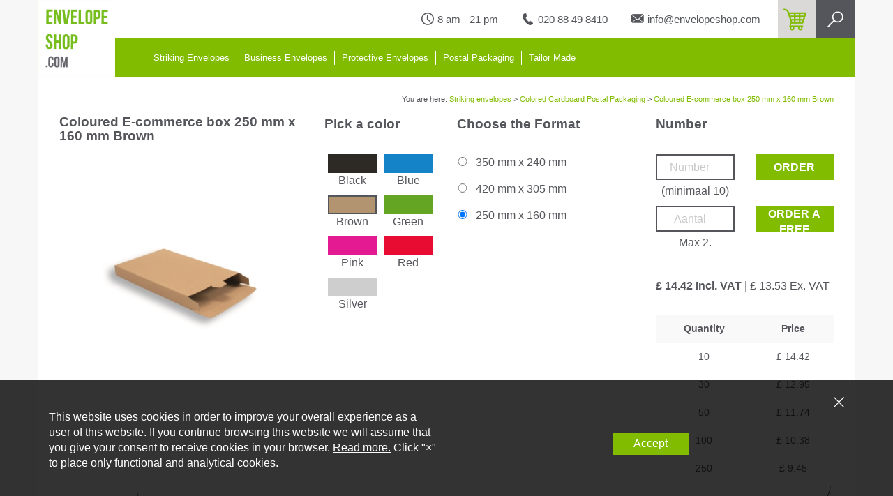

--- FILE ---
content_type: text/html; charset=utf-8
request_url: https://www.envelopeshop.com/striking-envelopes/colored-cardboard-postal-packaging/coloured-e-commerce-box-250-mm-x-160-mm-brown/8712963015817
body_size: 28718
content:
<!DOCTYPE html>
<html lang="en">
<head>
	
		<!-- Google Tag Manager -->
		<script>(function(w,d,s,l,i){w[l]=w[l]||[];w[l].push({'gtm.start':
new Date().getTime(),event:'gtm.js'});var f=d.getElementsByTagName(s)[0],
j=d.createElement(s),dl=l!='dataLayer'?'&l='+l:'';j.async=true;j.src=
'https://www.googletagmanager.com/gtm.js?id='+i+dl;f.parentNode.insertBefore(j,f);
})(window,document,'script','dataLayer','GTM-57KJXHJ');</script>
		<!-- End Google Tag Manager -->
			<script type="text/javascript">
			(function (i, s, o, g, r, a, m) {
				i['GoogleAnalyticsObject'] = r; i[r] = i[r] || function () {
					(i[r].q = i[r].q || []).push(arguments)
				}, i[r].l = 1 * new Date(); a = s.createElement(o),
				m = s.getElementsByTagName(o)[0]; a.async = 1; a.src = g; m.parentNode.insertBefore(a, m)
			})(window, document, 'script', '//www.google-analytics.com/analytics.js', 'ga');

			ga('create', 'UA-18696774-1', 'auto', { 'allowLinker': true });
			ga('require', 'linker');
			ga('require', 'ec');
			
			ga('send', 'pageview'  );

			
		</script>
	<meta charset="utf-8">
<meta http-equiv="X-UA-Compatible" content="IE=edge">
<meta name="viewport" content="width=device-width, initial-scale=1, user-scalable=no, maximum-scale=1">


<title>Coloured E-commerce box 250 mm x 160 mm Brown</title>


	<meta name="description" content="A smart convenient and compact cardboard postal box, available in a variety or stunning colours. 
These particular boxes offer great protection to what ever you are sending and due to there bright vivid colours ensure that you make a great impression by your customer.

A great colourful solution which offers great protection ensuring your product arrives in one piece.
Opening on the short side of the box flap with securing tab.
Approximately 56g per box
Suitable for use with a conventional letterbox." />

	<meta name="keywords" content="Coloured E-commerce box 250 mm x 160 mm Brown, 8712963015817, Brown, 160 mm, 250 mm, 29 mm, 160 mm, 250 mm, 29 mm, Paper/Carton, 450 gr., Flap Closure, Non transparent" />
<meta name="author" content="Daklapack" />


<meta property="og:site_name" content="Envelopeshop.com" />
<meta property="og:url" content="https://www.envelopeshop.com/striking-envelopes/colored-cardboard-postal-packaging/coloured-e-commerce-box-250-mm-x-160-mm-brown/8712963015817" />

	<meta property="og:title" content="Coloured E-commerce box 250 mm x 160 mm Brown" />

	<meta property="og:description" content="A smart convenient and compact cardboard postal box, available in a variety or stunning colours. 
These particular boxes offer great protection to what ever you are sending and due to there bright vivid colours ensure that you make a great impression by your customer.

A great colourful solution which offers great protection ensuring your product arrives in one piece.
Opening on the short side of the box flap with securing tab.
Approximately 56g per box
Suitable for use with a conventional letterbox." />

	<meta property="og:image" content="//media-frontend.tweakwise.com/image/daklapackgroup/l/349776/Coloured-E-commerce-box-250-mm-x-160-mm-Brown.jpg" />
	<link rel="image_src" href="//media-frontend.tweakwise.com/image/daklapackgroup/l/349776/Coloured-E-commerce-box-250-mm-x-160-mm-Brown.jpg" />

	<meta property="og:type" content="product" />





	<link href="/Content/style/Enveloppen?v=M_K9ERCpkfxJyUpVC_1jgl0jJkYOLrzCQ0tmLOKaJkA1" rel="stylesheet"/>

		<link rel="stylesheet" type="text/css" href="/common/stylesheet"/>
	


		<style type="text/css">
			.defaulcolor-icon {
				background-color: #81bc00;
			}
		</style>
</head>
<body>
		<!-- Google Tag Manager (noscript) -->
		<noscript><iframe src="https://www.googletagmanager.com/ns.html?id=GTM-57KJXHJ"
		                  height="0" width="0" style="display:none;visibility:hidden"></iframe></noscript>
		<!-- End Google Tag Manager (noscript) -->

<div class="wrap">
	<header class="container">
	<div class="header-desktop">
	<div class="row">
		<div class="col-xs-2 nopadding small">
			<a href="/">
				<img class="img-responsive logo-img" src="/data/website/114/logo-desktop.jpg" alt="Envelopeshop.com">
			</a>
		</div>
		
		<div class="col-xs-10 nopadding big">
			<div class="row htop">
				<a class="hsearch" href="#search"><img src="/Content/img/Enveloppen/zoeken.jpg" alt="Search"></a>
				<a href="/basket"><img class="hcart defaulcolor-icon" src="/Content/img/Enveloppen/winkelmand.jpg" alt="Shopping basket"></a>
				<ul>
					<li><img src="/Content/img/Enveloppen/klok.jpg" alt="Openingstijden">8 am - 21 pm</li>
					<li><img src="/Content/img/Enveloppen/telefoon.jpg" alt="Telefoonnummer">020 88 49 8410</li>
					<li><img src="/Content/img/Enveloppen/email.jpg" alt="emailadres">info@envelopeshop.com</li>
				</ul>
			</div>
			
			<div class="row hbot">
				<nav class="navbar navbar-default" role="navigation">
					<ul class="nav navbar-nav">
							<li class="dropdown" style="margin-left:5px;">
								<a style="border-left:0;" href="/striking-envelopes" class="dropdown-toggle" data-toggle="dropdown">
									Striking Envelopes
								</a>

								<ul style="margin-left: -5px;" class="dropdown-menu">
										<li><a href="https://www.envelopeshop.com/striking-envelopes/coloured-paper-envelopes">Coloured paper envelopes</a></li>
											<li><a href="/striking-envelopes/metallic-paper-envelopes">Metallic paper envelopes</a></li>
											<li><a href="/striking-envelopes/snazzybag-envelopes">Snazzybag Envelopes</a></li>
											<li><a href="/striking-envelopes/snazzybubble-envelopes">Snazzybubble Envelopes</a></li>
											<li><a href="/striking-envelopes/silkbag-envelopes">Silkbag Envelopes</a></li>
											<li><a href="/striking-envelopes/colored-cardboard-postal-packaging">Colored Cardboard Postal Packaging</a></li>
											<li><a href="/striking-envelopes/white-square-envelopes">White Square Envelopes</a></li>
											<li><a href="/striking-envelopes/gift-envelopes">Gift Envelopes</a></li>
											<li><a href="/striking-envelopes/mourning-envelopes">Mourning Envelopes</a></li>
								</ul>
							</li>
							<li class="dropdown" >
								<a  href="/business-envelopes" class="dropdown-toggle" data-toggle="dropdown">
									Business Envelopes
								</a>

								<ul  class="dropdown-menu">
										<li><a href="/business-envelopes/sample-bags">Sample Bags</a></li>
											<li><a href="/business-envelopes/bordrug-envelope-bags">Bordrug Envelopes</a></li>
											<li><a href="/business-envelopes/invoice-envelopes">Invoice Envelopes</a></li>
											<li><a href="/business-envelopes/window-envelopes">Window Envelopes</a></li>
											<li><a href="/business-envelopes/toptac-envelopes">TopTac Envelopes</a></li>
											<li><a href="/business-envelopes/polypost-envelopes">PolyPost Envelopes</a></li>
											<li><a href="/business-envelopes/packing-list-envelopes">Packaging List Envelopes</a></li>
											<li><a href="/business-envelopes/business-envelopes">Business Envelopes</a></li>
											<li><a href="/business-envelopes/printed-envelopes">Printed Envelopes</a></li>
								</ul>
							</li>
							<li class="dropdown" >
								<a  href="/protective-envelopes" class="dropdown-toggle" data-toggle="dropdown">
									Protective Envelopes
								</a>

								<ul  class="dropdown-menu">
										<li><a href="/protective-envelopes/snazzybubble-envelopes">Snazzybubble Envelopes</a></li>
											<li><a href="/protective-envelopes/coverplus-envelopes">Coverplus Envelopes</a></li>
											<li><a href="/protective-envelopes/coverplus-bubble-envelopes">Coverplus Bubble Envelopes</a></li>
											<li><a href="/protective-envelopes/paper-bubble-envelopes">Paper Bubble Envelopes</a></li>
								</ul>
							</li>
							<li class="dropdown" >
								<a  href="/postal-packaging" class="dropdown-toggle" data-toggle="dropdown">
									Postal Packaging
								</a>

								<ul  class="dropdown-menu">
										<li><a href="/postal-packaging/colored-cardboard-shipping-package">Colored Cardboard Shipping Package</a></li>
											<li><a href="/postal-packaging/white-shipping-boxes">White Shipping Boxes</a></li>
											<li><a href="/postal-packaging/cardboard-envelope">Cardboard envelope</a></li>
											<li><a href="/postal-packaging/variable-height">Variable Height</a></li>
											<li><a href="/postal-packaging/folding-box">Folding Box</a></li>
											<li><a href="/postal-packaging/gift-boxes">Gift Boxes</a></li>
											<li><a href="/postal-packaging/autolock-boxes">Autolock Boxes</a></li>
											<li><a href="/postal-packaging/american-folding-boxes">American Folding Boxes</a></li>
											<li><a href="/postal-packaging/tape-supplies">Tape Supplies</a></li>
											<li><a href="/postal-packaging/other-office-items">Other Office Items</a></li>
								</ul>
							</li>
							<li  >
								<a  href="/tailor-made" >
									Tailor Made
								</a>

								<ul  class="dropdown-menu">
								</ul>
							</li>
					</ul>
				</nav>
			</div>
		</div>
	</div>
</div>
	<div class="header-mobile">
	<div class="row">
		<div class="col-xs-12 nopadding">
			<a href="/"> <img class="img-responsive logo-img" src="/data/website/114/logo-desktop.jpg" alt="Envelopeshop.com"></a>
		</div>

		<div class="col-xs-12 nopadding">
			<div class="row mobtop">
				<ul>
					<li><img src="/Content/img/Enveloppen/klok.jpg" alt="Openingstijden">8 am - 21 pm</li>
					<li><img src="/Content/img/Enveloppen/telefoon.jpg" alt="Telefoonnummer"><a href="tel:020 88 49 8410">020 88 49 8410</a></li>
					<li><img src="/Content/img/Enveloppen/email.jpg" alt="emailadres"><a href="mailto:info@envelopeshop.com">info@envelopeshop.com</a></li>
				</ul>
			</div>

			<div class="row mobbot">
				<nav class="navbar navbar-default navbar-inverse" role="navigation">
					<div class="navbar-header">
						<button type="button" class="navbar-toggle" data-toggle="collapse"
										data-target="#navigationbar">
							<span class="sr-only">Toggle navigation</span>
							<span class="icon-bar"></span>
							<span class="icon-bar"></span>
							<span class="icon-bar"></span>
						</button>
					</div>
					<div class="collapse navbar-collapse" id="navigationbar">
						<ul class="nav navbar-nav">
								<li class="dropdown">
									<a href="/striking-envelopes" class="dropdown-toggle" data-toggle="dropdown">Striking Envelopes<b class="caret"></b></a>
										<ul class="dropdown-menu">
												<li><a href="https://www.envelopeshop.com/striking-envelopes/coloured-paper-envelopes">Coloured paper envelopes</a></li>
													<li><a href="/striking-envelopes/metallic-paper-envelopes">Metallic paper envelopes</a></li>
													<li><a href="/striking-envelopes/snazzybag-envelopes">Snazzybag Envelopes</a></li>
													<li><a href="/striking-envelopes/snazzybubble-envelopes">Snazzybubble Envelopes</a></li>
													<li><a href="/striking-envelopes/silkbag-envelopes">Silkbag Envelopes</a></li>
													<li><a href="/striking-envelopes/colored-cardboard-postal-packaging">Colored Cardboard Postal Packaging</a></li>
													<li><a href="/striking-envelopes/white-square-envelopes">White Square Envelopes</a></li>
													<li><a href="/striking-envelopes/gift-envelopes">Gift Envelopes</a></li>
													<li><a href="/striking-envelopes/mourning-envelopes">Mourning Envelopes</a></li>
										</ul>
								</li>
								<li class="dropdown">
									<a href="/business-envelopes" class="dropdown-toggle" data-toggle="dropdown">Business Envelopes<b class="caret"></b></a>
										<ul class="dropdown-menu">
												<li><a href="/business-envelopes/sample-bags">Sample Bags</a></li>
													<li><a href="/business-envelopes/bordrug-envelope-bags">Bordrug Envelopes</a></li>
													<li><a href="/business-envelopes/invoice-envelopes">Invoice Envelopes</a></li>
													<li><a href="/business-envelopes/window-envelopes">Window Envelopes</a></li>
													<li><a href="/business-envelopes/toptac-envelopes">TopTac Envelopes</a></li>
													<li><a href="/business-envelopes/polypost-envelopes">PolyPost Envelopes</a></li>
													<li><a href="/business-envelopes/packing-list-envelopes">Packaging List Envelopes</a></li>
													<li><a href="/business-envelopes/business-envelopes">Business Envelopes</a></li>
													<li><a href="/business-envelopes/printed-envelopes">Printed Envelopes</a></li>
										</ul>
								</li>
								<li class="dropdown">
									<a href="/protective-envelopes" class="dropdown-toggle" data-toggle="dropdown">Protective Envelopes<b class="caret"></b></a>
										<ul class="dropdown-menu">
												<li><a href="/protective-envelopes/snazzybubble-envelopes">Snazzybubble Envelopes</a></li>
													<li><a href="/protective-envelopes/coverplus-envelopes">Coverplus Envelopes</a></li>
													<li><a href="/protective-envelopes/coverplus-bubble-envelopes">Coverplus Bubble Envelopes</a></li>
													<li><a href="/protective-envelopes/paper-bubble-envelopes">Paper Bubble Envelopes</a></li>
										</ul>
								</li>
								<li class="dropdown">
									<a href="/postal-packaging" class="dropdown-toggle" data-toggle="dropdown">Postal Packaging<b class="caret"></b></a>
										<ul class="dropdown-menu">
												<li><a href="/postal-packaging/colored-cardboard-shipping-package">Colored Cardboard Shipping Package</a></li>
													<li><a href="/postal-packaging/white-shipping-boxes">White Shipping Boxes</a></li>
													<li><a href="/postal-packaging/cardboard-envelope">Cardboard envelope</a></li>
													<li><a href="/postal-packaging/variable-height">Variable Height</a></li>
													<li><a href="/postal-packaging/folding-box">Folding Box</a></li>
													<li><a href="/postal-packaging/gift-boxes">Gift Boxes</a></li>
													<li><a href="/postal-packaging/autolock-boxes">Autolock Boxes</a></li>
													<li><a href="/postal-packaging/american-folding-boxes">American Folding Boxes</a></li>
													<li><a href="/postal-packaging/tape-supplies">Tape Supplies</a></li>
													<li><a href="/postal-packaging/other-office-items">Other Office Items</a></li>
										</ul>
								</li>
								<li >
									<a href="/tailor-made" >Tailor Made<b class="caret"></b></a>
								</li>
						</ul>
					</div>
				</nav>
			</div>
		</div>
	</div>
</div>
</header>
<div id="search">
	<button type="button" class="close">×</button>
	<form id="frmZoeken" action="/search" method="get">
		<input name="tn_q" id="tn_q" type="search" placeholder="Type here to search" />
	</form>
	<span>Press enter to search</span>
</div>
	
	

	



<div class="container webshop-product">
	<div class="row breadcrumbs">
	<div class="col-md-12">
		<span>
			You are here:
	<a href="/striking-envelopes">Striking envelopes</a>
 > 	<a href="/striking-envelopes/colored-cardboard-postal-packaging">Colored Cardboard Postal Packaging</a>
 > 	<a href="/striking-envelopes/colored-cardboard-postal-packaging/coloured-e-commerce-box-250-mm-x-160-mm-brown/8712963015817">Coloured E-commerce box 250 mm x 160 mm Brown</a>
		</span>
	</div>
</div>

	<div class="clear"></div>

	<div class="col-md-4">
		<div class="row">
			<div class="col-md-12">
				<h1 class="h5"><strong style="font-size:14pt;">Coloured E-commerce box 250 mm x 160 mm Brown</strong></h1>
				<div class="row webshop-foto"><img src="//media-frontend.tweakwise.com/image/daklapackgroup/l/349776/Coloured-E-commerce-box-250-mm-x-160-mm-Brown.jpg" class="img-responsive" alt="Coloured E-commerce box 250 mm x 160 mm Brown"></div>
			</div>
		</div>
	</div>

	
	<div class="col-md-2">
		<div class="row">
			<div class="col-md-12">
				<strong style="font-size:14pt;">Pick a color</strong>
			</div>
		</div>
		<div class="col-md-12">
			<div class="row kleuren top30">
					<div class="col-xs-6 p5">
						<a  style="background-color:#2d2a25;" href="/striking-envelopes/colored-cardboard-postal-packaging/coloured-e-commerce-box-250-mm-x-160-mm-black/8712963015862"></a>
						<span>Black</span>
					</div>
					<div class="col-xs-6 p5">
						<a  style="background-color:#1483c7;" href="/striking-envelopes/colored-cardboard-postal-packaging/coloured-e-commerce-box-250-mm-x-160-mm-blue/8712963015923"></a>
						<span>Blue</span>
					</div>
</div><div class="row kleuren">					<div class="col-xs-6 p5">
						<a class="selected-color" style="background-color:#b29570;" href="/striking-envelopes/colored-cardboard-postal-packaging/coloured-e-commerce-box-250-mm-x-160-mm-brown/8712963015817"></a>
						<span>Brown</span>
					</div>
					<div class="col-xs-6 p5">
						<a  style="background-color:#64a523;" href="/striking-envelopes/colored-cardboard-postal-packaging/coloured-e-commerce-box-250-mm-x-160-mm-green/8712963015954"></a>
						<span>Green</span>
					</div>
</div><div class="row kleuren">					<div class="col-xs-6 p5">
						<a  style="background-color:#e41a93;" href="/striking-envelopes/colored-cardboard-postal-packaging/coloured-e-commerce-box-250-mm-x-160-mm-pink/8712963015985"></a>
						<span>Pink</span>
					</div>
					<div class="col-xs-6 p5">
						<a  style="background-color:#e80c32;" href="/striking-envelopes/colored-cardboard-postal-packaging/coloured-e-commerce-box-250-mm-x-160-mm-red/8712963015893"></a>
						<span>Red</span>
					</div>
</div><div class="row kleuren">					<div class="col-xs-6 p5">
						<a  style="background-color:#cecece;" href="/striking-envelopes/colored-cardboard-postal-packaging/coloured-e-commerce-box-250-mm-x-160-mm-silver/8712963016012"></a>
						<span>Silver</span>
					</div>
			</div>
		</div>
	</div>

	<div class="col-md-3">
		<div class="row">
			<div class="col-md-12">
				<strong style="font-size:14pt;">Choose the Format</strong>
			</div>
		</div>
			<div style="margin-top:30px;" class="row formaat top30">
				<label>
					<input name="formaat" type="radio"  onclick="window.location.href='/striking-envelopes/colored-cardboard-postal-packaging/coloured-e-commerce-box-350-mm-x-240-mm-brown/8712963015848'" /> 350 mm x 240 mm
				</label>
			</div>
			<div class="row formaat">
				<label>
					<input name="formaat" type="radio"  onclick="window.location.href='/striking-envelopes/colored-cardboard-postal-packaging/coloured-e-commerce-box-420-mm-x-305-mm-brown/8712963015855'" /> 420 mm x 305 mm
				</label>
			</div>
			<div class="row formaat">
				<label>
					<input name="formaat" type="radio" checked="checked" onclick="window.location.href='/striking-envelopes/colored-cardboard-postal-packaging/coloured-e-commerce-box-250-mm-x-160-mm-brown/8712963015817'" /> 250 mm x 160 mm
				</label>
			</div>
	</div>


	<div class="col-md-3">
			<form method="post" action="/basket/add" id="orderform" data-prijseenheid="10" data-minimaleafname="10" data-validation-message="Please order a multiple of 10, with a minimum of 10" data-track-id="11522" data-track-category="Colored Cardboard Postal Packaging" data-track-name="Coloured E-commerce box 250 mm x 160 mm Brown">
				<input name="__RequestVerificationToken" type="hidden" value="T9CIW8oCqsgjB-sSOlvt5ZoIdqdvXUSK1UOcx229iOC3KFw0YRf9ld5xzfBZ2MIGh2CrrHZnrCSxXNAXOfLlyMz4FTn48FbwRspmd9SkiSg1" />
				<input type="hidden" name="productID" value="11522">
				<div class="row">
					<div class="col-md-12"><strong style="font-size:14pt;">Number</strong> </div>
				</div>
				<div class="row aantallen top30">
					<div class="col-md-6">
						<input type="number" placeholder="Number" id="amount" name="quantity" min="10" step="10">
						<p>(minimaal 10)</p>
					</div>
					<div class="col-md-6">
						<button class="bestel-button" type="button" id="order_button">Order</button>
					</div>
				</div>
			</form>
			<form method="post" action="/basket/addsample" id="ordersampleform" data-validation-message="You may order a maximum of 2 samples" data-max-sample-quantity="2" data-track-id="11522" data-track-category="Colored Cardboard Postal Packaging" data-track-name="Coloured E-commerce box 250 mm x 160 mm Brown">
				<input name="__RequestVerificationToken" type="hidden" value="vX3yFZH3nLKE68nfPGqlB7VLinGg8hXsgCwA4fJWuGvDABzsmYZ5YJtva7hZG9kdoFN28v62mzPoFtlL3u7sOv47K0Omz9GsZKVEFwJCGps1" />
				<input type="hidden" name="productID" value="11522">
					<div class="row aantallen">
						<div class="col-md-6">
							<input type="number" placeholder="Aantal" id="sample_amount" name="quantity" min="0" max="2" step="1">
							<p>Max 2.</p>
						</div>
						<div class="col-md-6">
							<button class="bestel-button" type="button" id="order_sample_button">Order a free sample</button>
						</div>
					</div>
				<div class="row totaalprijs top30">
					<div class="col-md-12">
							<span>
								<strong>&#163; 14.42 Incl. VAT </strong>|
								&#163; 13.53 Ex. VAT
							</span>
					</div>
				</div>
			</form>
			<div class="row prijstabel top30">
				<div class="col-md-12">
					<table class="tg">
						<tr class="trbg">
							<th class="tg-031e"><strong>Quantity</strong></th>
								<th class="tg-031e"><strong>Price</strong></th>
						</tr>
							<tr>
								<td class="tg-031e">10</td>
									<td class="tg-031e">&#163; 14.42</td>
							</tr>
							<tr>
								<td class="tg-031e">30</td>
									<td class="tg-031e">&#163; 12.95</td>
							</tr>
							<tr>
								<td class="tg-031e">50</td>
									<td class="tg-031e">&#163; 11.74</td>
							</tr>
							<tr>
								<td class="tg-031e">100</td>
									<td class="tg-031e">&#163; 10.38</td>
							</tr>
							<tr>
								<td class="tg-031e">250</td>
									<td class="tg-031e">&#163; 9.45</td>
							</tr>
					</table>
					<div class="row tcenter">
						<span>
							<strong>
								Price per 10 pieces
							</strong>
						</span>
						<img class="abs-pijl" src="/Content/img/enveloppen/pijl-transparent.png" alt="Prijs per 10">
					</div>
				</div>
			</div>
	</div>
	<img class="pijl-grijs-groot mobno" alt="Producteigenschappen" src="/Content/img/enveloppen/pijl-grijs-groot.png">
</div>
<div class="container product-eigenschappen">

	<div class="col-md-5">
		<h2 class="h3"><strong>Properties</strong></h2>
		<div class="row">
			<div class="col-xs-6"><span>Article number:</span></div>
			<div class="col-xs-6"><span>091001</span></div>
		</div>
			<div class="row">
				<div class="col-xs-6"><span>Colour:</span></div>
				<div class="col-xs-6"><span>Brown</span></div>
			</div>
			<div class="row">
				<div class="col-xs-6"><span>External length:</span></div>
				<div class="col-xs-6"><span>160 mm</span></div>
			</div>
			<div class="row">
				<div class="col-xs-6"><span>External width:</span></div>
				<div class="col-xs-6"><span>250 mm</span></div>
			</div>
			<div class="row">
				<div class="col-xs-6"><span>External height:</span></div>
				<div class="col-xs-6"><span>29 mm</span></div>
			</div>
			<div class="row">
				<div class="col-xs-6"><span>Internal length:</span></div>
				<div class="col-xs-6"><span>160 mm</span></div>
			</div>
			<div class="row">
				<div class="col-xs-6"><span>Internal width:</span></div>
				<div class="col-xs-6"><span>250 mm</span></div>
			</div>
			<div class="row">
				<div class="col-xs-6"><span>Internal height:</span></div>
				<div class="col-xs-6"><span>29 mm</span></div>
			</div>
			<div class="row">
				<div class="col-xs-6"><span>Material:</span></div>
				<div class="col-xs-6"><span>Paper/Carton</span></div>
			</div>
			<div class="row">
				<div class="col-xs-6"><span>Quality:</span></div>
				<div class="col-xs-6"><span>450 gr.</span></div>
			</div>
			<div class="row">
				<div class="col-xs-6"><span>Closure:</span></div>
				<div class="col-xs-6"><span>Flap Closure</span></div>
			</div>
			<div class="row">
				<div class="col-xs-6"><span>Transparency:</span></div>
				<div class="col-xs-6"><span>Non transparent</span></div>
			</div>
	</div>

	<div class="col-md-7">
		<h2 class="h3"><strong>Description</strong></h2>
		<p>A smart convenient and compact cardboard postal box, available in a variety or stunning colours. <br />These particular boxes offer great protection to what ever you are sending and due to there bright vivid colours ensure that you make a great impression by your customer.<br /><br />A great colourful solution which offers great protection ensuring your product arrives in one piece.<br />Opening on the short side of the box flap with securing tab.<br />Approximately 56g per box<br />Suitable for use with a conventional letterbox.</p>
	</div>
</div>

<div class="container contact">
	<p>Contact us today!<a class="cta-green-white">Contact</a></p>
</div>




	<footer>
	<div class="container footer nopadding">
		<div class="row widgets">
				<div class="col-sm-3 widget-area">
					<ul>
						<li><strong>Envelopeshop</strong></li>
							<li><a href="Quotation">Quotation</a></li>
							<li><a href="returning-Items">Returning Items</a></li>
							<li><a href="Payment-Options">Payment Options</a></li>
							<li><a href="Contact">Contact</a></li>
							<li><a href="Formats">Formats</a></li>
							<li><a href="envelope-colours">Colours</a></li>
							<li><a href="/xmlsitemap">XML Sitemap</a></li>
					</ul>
				</div>
				<div class="col-sm-3 widget-area">
					<ul>
						<li><strong>Products</strong></li>
							<li><a href="striking-envelopes">Striking Envelopes</a></li>
							<li><a href="protective-envelopes">Protective Envelopes</a></li>
							<li><a href="Postal-Packaging">Postal Packaging</a></li>
							<li><a href="tailor-made">Tailor-Made</a></li>
							<li><a href="direct-mail">Direct Mail</a></li>
							<li><a href="envelopes-colored">Colored Envelopes</a></li>
							<li><a href="paper-envelopes">Paper Envelopes</a></li>
							<li><a href="bubble-envelopes">Bubble Envelopes</a></li>
							<li><a href="square-envelopes">Square Envelopes</a></li>
							<li><a href="white-envelopes">White Envelopes</a></li>
							<li><a href="plastic-envelopes">Plastic Envelopes</a></li>
							<li><a href="window-envelopes">Window Envelopes</a></li>
							<li><a href="printed">Printed Envelopes</a></li>
					</ul>
				</div>
				<div class="col-sm-3 widget-area">
					<ul>
						<li><strong>Who We Are</strong></li>
							<li><a href="/about-us">Building 3 Chiswick Park</a></li>
							<li><a href="/about-us">566 Chiswick High Road</a></li>
							<li><a href="/about-us">Chiswick, London, W4 5YA</a></li>
							<li><a href="/about-us">United Kingdom</a></li>
							<li><a>e-mail: info@envelopeshop.com</a></li>
							<li><a>phone: 020 88 49 84 10</a></li>
					</ul>
				</div>
			
		</div>
		<div class="container bottom-bar">
			<p>
				© 2026&nbsp;Envelopeshop.com | All Rights Reserved
/ <a href="/conditions">Algemene voorwaarden</a>			</p>
		</div>
	</div>
</footer>
</div>

<a href="#0" class="cd-top">Top</a>

	<div class="cookie-notification">
		<div class="container">
			<div class="row">
				<div class="col-xs-12 text-right">
					<a class="close-btn" href="/common/rejectcookie?ReturnUrl=%2Fstriking-envelopes%2Fcolored-cardboard-postal-packaging%2Fcoloured-e-commerce-box-250-mm-x-160-mm-brown%2F8712963015817">
						<img src="/Content/img/enveloppen/close.svg" alt="close" />
					</a>
				</div>
			</div>

			<div class="row vertical-align">
				<div class="col-sm-12 col-lg-6">
					<p>
						This website uses cookies in order to improve your overall experience as a user of this website. If you continue browsing this website we will assume that you give your consent to receive cookies in your browser. <a href="/privacy">Read more.</a> Click "×" to place only functional and analytical cookies.
					</p>
				</div>
				<div class="col-sm-12 col-lg-6 text-center">
					<a class="accept-btn" href="/common/acceptcookie?ReturnUrl=%2Fstriking-envelopes%2Fcolored-cardboard-postal-packaging%2Fcoloured-e-commerce-box-250-mm-x-160-mm-brown%2F8712963015817">Accept</a>
				</div>
			</div>
		</div>
	</div>



<script src="/bundles/script/EnveloppenBottom?v=z8dmGsKDFQ1Px_UOnbr5Ib4VimPt_pJwlDpeAkwVkts1"></script>


	<script type="text/javascript">
		$(document).ready(function () {
			window.Enveloppen.ProductInit();
		});
	</script>


</body>
</html>
